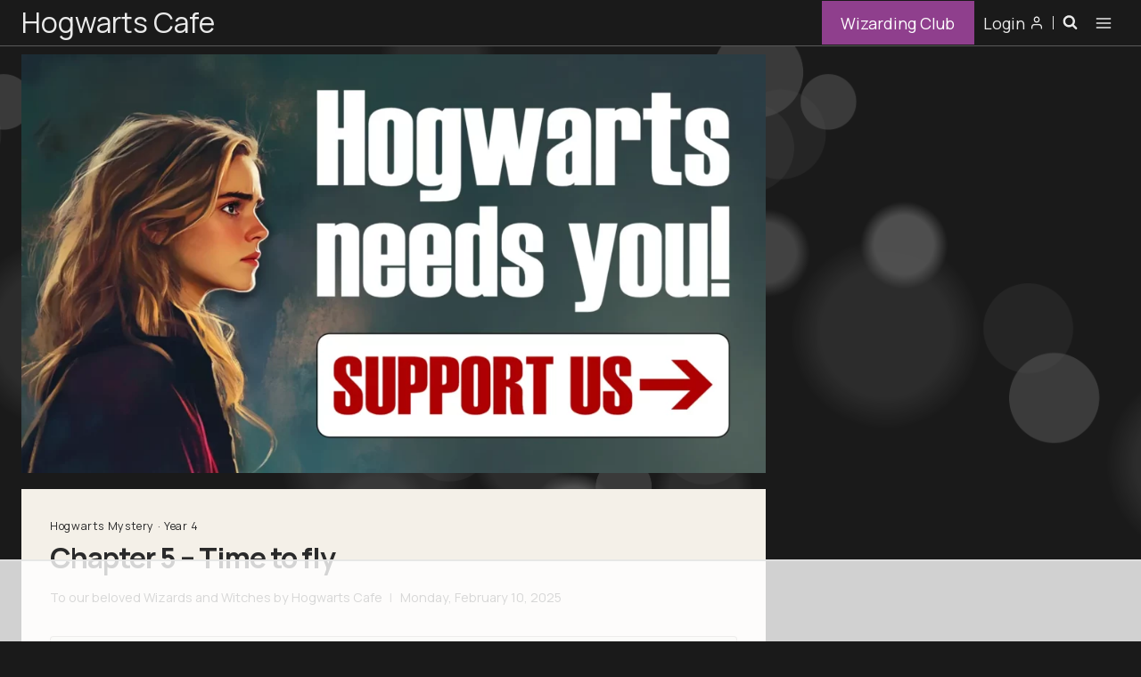

--- FILE ---
content_type: text/html
request_url: https://api.intentiq.com/profiles_engine/ProfilesEngineServlet?at=39&mi=10&dpi=936734067&pt=17&dpn=1&iiqidtype=2&iiqpcid=3b032ddb-b1ab-41b2-9c59-8f133df9cc0d&iiqpciddate=1768917610439&pcid=7c32d0de-b5e2-44f9-b703-ab7263ab5222&idtype=3&gdpr=0&japs=false&jaesc=0&jafc=0&jaensc=0&jsver=0.33&testGroup=A&source=pbjs&ABTestingConfigurationSource=group&abtg=A&vrref=https%3A%2F%2Fwww.hogwarts.cafe
body_size: 54
content:
{"abPercentage":97,"adt":1,"ct":2,"isOptedOut":false,"data":{"eids":[]},"dbsaved":"false","ls":true,"cttl":86400000,"abTestUuid":"g_c6c0fe47-da5b-4348-ad71-ba75388e71fd","tc":9,"sid":999571628}

--- FILE ---
content_type: text/html; charset=utf-8
request_url: https://www.google.com/recaptcha/api2/aframe
body_size: 265
content:
<!DOCTYPE HTML><html><head><meta http-equiv="content-type" content="text/html; charset=UTF-8"></head><body><script nonce="Z98MiRMhbsQleL_pLxW3Sw">/** Anti-fraud and anti-abuse applications only. See google.com/recaptcha */ try{var clients={'sodar':'https://pagead2.googlesyndication.com/pagead/sodar?'};window.addEventListener("message",function(a){try{if(a.source===window.parent){var b=JSON.parse(a.data);var c=clients[b['id']];if(c){var d=document.createElement('img');d.src=c+b['params']+'&rc='+(localStorage.getItem("rc::a")?sessionStorage.getItem("rc::b"):"");window.document.body.appendChild(d);sessionStorage.setItem("rc::e",parseInt(sessionStorage.getItem("rc::e")||0)+1);localStorage.setItem("rc::h",'1768917626587');}}}catch(b){}});window.parent.postMessage("_grecaptcha_ready", "*");}catch(b){}</script></body></html>

--- FILE ---
content_type: text/css
request_url: https://ads.adthrive.com/sites/640622f1429e07638cf6e51a/ads.min.css
body_size: 657
content:
body.adthrive-device-desktop:not(.home) .site-footer-wrap, body.adthrive-device-tablet:not(.home) .site-footer-wrap {
margin-bottom: 90px;
}

body.adthrive-device-phone:not(.home) .site-footer-wrap {
margin-bottom: 90px;
}

/* Add 'Advertisement' before ads */
.adthrive-content:before {
content: "Advertisement";
font-family: "Quattrocento", serif;
font-size: 10px;
letter-spacing: 1px;
margin-top: 0;
margin-bottom: 10px;
display: block;
color: #888;
}
.adthrive-ad.adthrive-parallax-slot {
padding-bottom: 10px; /* parallax ads need a bit more spacing */
}

/* fix sticky sidebar ads for fixed header */
.adthrive-sidebar.adthrive-stuck {
margin-top: 100px;
}
.adthrive-sticky-sidebar > div {
top: 100px!important;
}

.adthrive-content {
background-color: #dcd8d1;
}

--- FILE ---
content_type: text/plain
request_url: https://rtb.openx.net/openrtbb/prebidjs
body_size: -222
content:
{"id":"65aeb87b-7fc2-4504-8ba0-7d8f818a3e5a","nbr":0}

--- FILE ---
content_type: text/plain
request_url: https://rtb.openx.net/openrtbb/prebidjs
body_size: -222
content:
{"id":"235efb92-d1cc-433a-9b06-80d6d1d622c1","nbr":0}

--- FILE ---
content_type: text/plain
request_url: https://rtb.openx.net/openrtbb/prebidjs
body_size: -222
content:
{"id":"57d87440-2f35-432a-bf3f-96ae9b52577f","nbr":0}

--- FILE ---
content_type: text/plain
request_url: https://rtb.openx.net/openrtbb/prebidjs
body_size: -222
content:
{"id":"a88a1112-3b0b-42e3-8b32-89b7750beb4f","nbr":0}

--- FILE ---
content_type: text/plain
request_url: https://rtb.openx.net/openrtbb/prebidjs
body_size: -222
content:
{"id":"6a7f73b8-6573-49fe-88e5-c73a5ba00e68","nbr":0}

--- FILE ---
content_type: text/plain
request_url: https://rtb.openx.net/openrtbb/prebidjs
body_size: -222
content:
{"id":"5eccae5f-27d4-4e80-ac62-cd46358ba15c","nbr":0}

--- FILE ---
content_type: text/plain
request_url: https://rtb.openx.net/openrtbb/prebidjs
body_size: -222
content:
{"id":"93fec426-6476-4884-bc97-2ca9a32f2d25","nbr":0}

--- FILE ---
content_type: text/plain
request_url: https://rtb.openx.net/openrtbb/prebidjs
body_size: -83
content:
{"id":"67e59fb9-db54-478e-a30b-f8fec7c845c8","nbr":0}

--- FILE ---
content_type: text/plain
request_url: https://rtb.openx.net/openrtbb/prebidjs
body_size: -222
content:
{"id":"6413f228-0e2f-4939-82cb-a31e76deae6c","nbr":0}

--- FILE ---
content_type: text/plain
request_url: https://rtb.openx.net/openrtbb/prebidjs
body_size: -222
content:
{"id":"56fd25ec-b45f-4d76-8a2e-f0fb41e08415","nbr":0}

--- FILE ---
content_type: text/plain
request_url: https://rtb.openx.net/openrtbb/prebidjs
body_size: -222
content:
{"id":"6598c91c-8f86-4135-81aa-57649f62e7c1","nbr":0}

--- FILE ---
content_type: text/plain
request_url: https://rtb.openx.net/openrtbb/prebidjs
body_size: -222
content:
{"id":"a1ed88f1-aa8f-4aff-ae78-2f2ff138e1fe","nbr":0}

--- FILE ---
content_type: text/plain; charset=UTF-8
request_url: https://at.teads.tv/fpc?analytics_tag_id=PUB_17002&tfpvi=&gdpr_consent=&gdpr_status=22&gdpr_reason=220&ccpa_consent=&sv=prebid-v1
body_size: 56
content:
NWJhZTZmZjgtYjJlMS00OWFjLWI4YWMtYTViMmIwN2RjZTMxIzItMQ==

--- FILE ---
content_type: text/plain
request_url: https://rtb.openx.net/openrtbb/prebidjs
body_size: -222
content:
{"id":"2683ff7d-2a13-410c-90e0-458e2d6779db","nbr":0}

--- FILE ---
content_type: text/plain
request_url: https://rtb.openx.net/openrtbb/prebidjs
body_size: -222
content:
{"id":"02e52f3d-a4be-44d2-8fec-e6d9c70ea1db","nbr":0}

--- FILE ---
content_type: text/plain
request_url: https://rtb.openx.net/openrtbb/prebidjs
body_size: -222
content:
{"id":"499d06ad-3cec-4648-96c7-7ec5754808b0","nbr":0}

--- FILE ---
content_type: text/plain
request_url: https://rtb.openx.net/openrtbb/prebidjs
body_size: -222
content:
{"id":"320ec701-8897-469a-8e3e-eeabcfe5ec19","nbr":0}